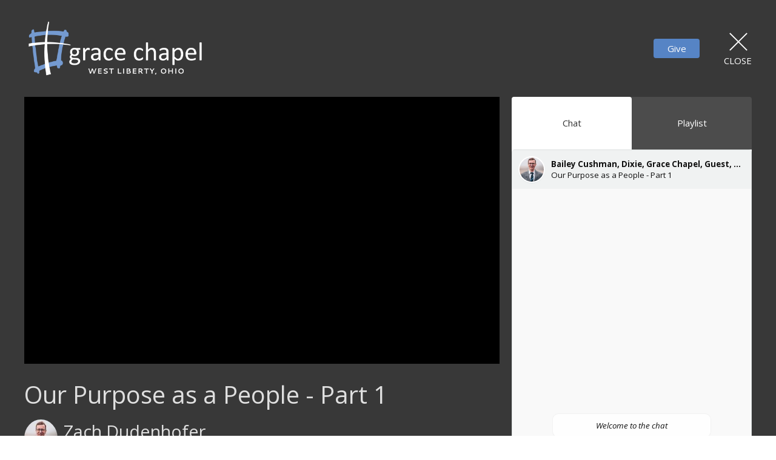

--- FILE ---
content_type: text/html; charset=utf-8
request_url: https://gracechapelwl.org/livestreams/115
body_size: 3242
content:
<!DOCTYPE html>
<html lang="en">
  <head>
  <meta charset="UTF-8">
  <meta content="IE=edge,chrome=1" http-equiv="X-UA-Compatible"/>
  <meta content="width=device-width, initial-scale=1.0" name="viewport"/>
  <meta content="Grace Chapel" name="author"/>
  <title>
    Grace Chapel | West Liberty, Ohio
  </title>
  <meta content="christ, grace, fellowship, word of god, expository, preaching, grace chapel, chapel, church, churches, west liberty, bellefontaine, urbana, logan county, champaign county, ohio, doctrine, doctrines of grace, evangelical, bible, bible-believing, reformed" name="keywords" />
  
    <meta name="robots" content="index,follow" />
  
  
  <link href="https://dq5pwpg1q8ru0.cloudfront.net/2025/03/22/20/34/08/e834e567-5478-4cc4-9baf-316eabc6075a/Favicon-64.png" rel="shortcut icon" type="image/x-icon" />
  <meta name="csrf-param" content="authenticity_token" />
<meta name="csrf-token" content="RNe85LowfX+izH7EemH7oWMu5l+a24lyP0R7ajhWX928/ZrStMCGtNwCQ5Hv+7UpUt7mwldudWqttxV/iIgGXA==" />

  <link rel="preconnect" href="https://fonts.gstatic.com/" crossorigin>
  <link rel="preload" href="/fonts/fontawesome/webfont.woff?v=3.2.1" as="font" type="font/woff" crossorigin>

  <link rel="stylesheet" media="all" href="/themes/stylesheet.css?timestamp=2026-01-13+23%3A38%3A09+-0500" />
  <link rel="stylesheet" media="print" href="https://dq5pwpg1q8ru0.cloudfront.net/assets/print-c1b49d74baf454d41a08041bb7881e34979fe0b297fba593578d70ec8cc515fd.css" />

	<link href="https://fonts.googleapis.com/css?family=Oswald:200,300,regular,500,600,700|Open+Sans:300,regular,500,600,700,800,300italic,italic,500italic,600italic,700italic,800italic&amp;display=swap" rel="stylesheet" type="text/css" async="async" />
  

  <script src="https://dq5pwpg1q8ru0.cloudfront.net/assets/application-baedfe927b756976bd996cb2c71963c5d82c94e444650affbb4162574b24b761.js"></script>
  <script src="https://dq5pwpg1q8ru0.cloudfront.net/packs/js/application-48235911dc1b5b550236.js"></script>
  <script src="https://cdnjs.cloudflare.com/ajax/libs/handlebars.js/4.7.7/handlebars.min.js" defer="defer"></script>


  <!--[if lt IE 9]>
  <script src="https://dq5pwpg1q8ru0.cloudfront.net/javascripts/html5shiv.js"></script>
  <script src="https://dq5pwpg1q8ru0.cloudfront.net/javascripts/respond.min.js"></script>
  <![endif]-->


      <script>
        var _gaq = _gaq || [];
        _gaq.push(['_setAccount', 'UA-41398612-2']);
        _gaq.push(['_trackPageview']);

          // rollup tracker
          _gaq.push(['rollupTracker._setAccount','UA-18858190-52']);
          _gaq.push(['rollupTracker._trackPageview']);

        (function() {
          var ga = document.createElement('script'); ga.type = 'text/javascript'; ga.async = true;
          ga.src = ('https:' == document.location.protocol ? 'https://ssl' : 'http://www') + '.google-analytics.com/ga.js';
          var s = document.getElementsByTagName('script')[0]; s.parentNode.insertBefore(ga, s);
        })();
      </script>


  


</head>

  <body class="">
      <div class="d-flex ">
        
        <main role="main" class="livestream-outer-container w-100 h-100 bg-secondary">
          
<div id="livestream-inner-container" class="d-flex flex-column">

  <div id="livestream-header-container" class="d-flex justify-content-space-between align-items-center p-2 p-sm-3 py-md-7 px-lg-5 py-lg-9">
      <a class="logo-container-0 flex-shrink-0" href="https://gracechapelwl.org#main_menu">
        <img alt="Grace Chapel" src="https://dq5pwpg1q8ru0.cloudfront.net/2025/03/22/20/41/47/7182b83a-f5fa-42a9-8e45-3ed6eb6042f6/Favicon-64.png" />
</a>    <a class="logo-container flex-shrink-0" href="https://gracechapelwl.org#main_menu">
          <img alt="Grace Chapel" src="https://dq5pwpg1q8ru0.cloudfront.net/2025/03/22/20/45/18/08e3d80d-23d5-4e77-bcda-0c07ba51ad35/GraceChapelLogo-Light.png" />
</a>  <div class="is-live-notice flex-grow-1">Grace Chapel is live</div>
  <div class="d-flex align-items-center">
    
        <div>
          <button id="tithely-give-btn" class="livestream-button btn-primary" data-church-id="28553">
            Give
          </button>
        </div>
    <div id="close-container" class="d-flex justify-content-end ml-3 ml-lg-5">
      <a href="/" class="d-flex align-items-center justify-content-center flex-column close-inner-container">
        <div class="close-x bg-secondary-dalmation-text"></div>
        <div class="bg-secondary-dalmation-text">Close</div>
      </a>
    </div>
  </div>
</div>

  <div id="livestream-content" class="mx-md-3 mx-lg-5 pb-sm-3">
    <section class="player-container">
      <div id="video-container" class="embed-responsive embed-responsive-16by9">
        <iframe type='text/html' width='' height='' allow='autoplay' allowfullscreen
    src='https://www.youtube.com/embed/FgmaODiEORM?autoplay=1&mute=1&enablejsapi=1&origin=https://gracechapelwl.org&rel=0'
    frameborder='0'></iframe>
      </div>
    </section>
    <section id="video-info-container" class="m-2 ml-sm-3 mr-sm-0 my-sm-0 m-md-0">
  <div class="service-title mb-2">Our Purpose as a People - Part 1</div>
  <div class="d-flex justify-content-space-between align-items-center">
        <div class="d-flex video-meta-outer">
          <img alt="Zach Dudenhofer" class="speaker-image rounded-circle" loading="lazy" src="https://dq5pwpg1q8ru0.cloudfront.net/2021/03/10/12/16/25/4aeefb1a-a507-4075-a5ce-6d53c34d3295/Zach%202%202021.jpg" />
          <div class="video-meta-container d-flex flex-column justify-content-center ml-2">
            <div class="speaker-name">Zach Dudenhofer</div>
            <div class="video-meta-date">Sunday, November 13, 2022</div>
          </div>
        </div>
    
  </div>
</section>

    <section id="tabs-container" class="mr-sm-3 m-md-0 d-flex flex-column">
  <div class="tabs d-flex bg-secondary-tone">

        <div id="chat-selector" data-t-tab-id="chat" class="bg-secondary-dalmation-text tab-selector ">
          Chat
        </div>
      <!-- Coming soon...
      <div id="prayer-selector" data-t-tab-id="prayer" class="bg-secondary-dalmation-text tab-selector">Prayer</div>
      -->
      <div id="playlist-selector" data-t-tab-id="playlist" class="bg-secondary-dalmation-text tab-selector">Playlist</div>

  </div>
  <div class="active-tab-area flex-grow-1">
    <div class="active-tab-inside">

          <div
            id="chat-container"
            data-org-name="Grace Chapel"
            data-org-id='tithely-sites-1047'
            data-chat-subject="Our Purpose as a People - Part 1"
            data-chat-id='tithely-1047-115'
            data-chat-thumbnail="https://dq5pwpg1q8ru0.cloudfront.net/2021/03/15/04/00/56/e63b7953-d671-48c0-8488-b532ca9897c6/Zach%202%202021.jpg"
            class="tab-container">
            <div id="conversation-container">
              <i>Loading chat...</i>
            </div>
          </div>
        <!-- Coming soon...
        <div id="prayer-container" class="tab-container">
        </div>
        -->

        <div id="playlist-container" class="tab-container p-3">
          <div id="playlist-content">
    <div id="past-streams" class="streams-container">
      <div class="playlist-title">Past Live Streams</div>
      <div class="playlist-items">
          <a href="/livestreams/304" class="d-flex">
            <div class="playlist-item flex-grow-1 d-flex">
    <img alt="Zach Dudenhofer" class="speaker-image rounded-circle flex-shrink-0 align-self-start" loading="lazy" src="https://dq5pwpg1q8ru0.cloudfront.net/2021/03/11/19/33/08/08165cf0-76a0-4a0c-80d6-95d12aa9371f/Zach%202%202021.jpg" />
  <div class="ml-2 my-auto">
    <div class="service-title text-muted">The Master&#39;s Mighty Message - Part 7</div>
      <div class="speaker-name">Zach Dudenhofer</div>
    <div class="service-date">
      Jan 11, 2026 / 10:30AM
      EST
    </div>
  </div>
</div>
            <div class="playlist-clickable align-self-center"><i class="icon-play-circle"></i></div>
          </a>
          <a href="/livestreams/303" class="d-flex">
            <div class="playlist-item flex-grow-1 d-flex">
    <img alt="Zach Dudenhofer" class="speaker-image rounded-circle flex-shrink-0 align-self-start" loading="lazy" src="https://dq5pwpg1q8ru0.cloudfront.net/2021/03/11/19/33/08/08165cf0-76a0-4a0c-80d6-95d12aa9371f/Zach%202%202021.jpg" />
  <div class="ml-2 my-auto">
    <div class="service-title text-muted">The Master&#39;s Mighty Message - Part 6</div>
      <div class="speaker-name">Zach Dudenhofer</div>
    <div class="service-date">
      Jan  4, 2026 / 10:30AM
      EST
    </div>
  </div>
</div>
            <div class="playlist-clickable align-self-center"><i class="icon-play-circle"></i></div>
          </a>
          <a href="/livestreams/302" class="d-flex">
            <div class="playlist-item flex-grow-1 d-flex">
    <img alt="Zach Dudenhofer" class="speaker-image rounded-circle flex-shrink-0 align-self-start" loading="lazy" src="https://dq5pwpg1q8ru0.cloudfront.net/2021/03/11/19/33/08/08165cf0-76a0-4a0c-80d6-95d12aa9371f/Zach%202%202021.jpg" />
  <div class="ml-2 my-auto">
    <div class="service-title text-muted">The Master&#39;s Mighty Message - Part 5</div>
      <div class="speaker-name">Zach Dudenhofer</div>
    <div class="service-date">
      Dec 28, 2025 / 10:30AM
      EST
    </div>
  </div>
</div>
            <div class="playlist-clickable align-self-center"><i class="icon-play-circle"></i></div>
          </a>
          <a href="/livestreams/301" class="d-flex">
            <div class="playlist-item flex-grow-1 d-flex">
    <img alt="Zach Dudenhofer" class="speaker-image rounded-circle flex-shrink-0 align-self-start" loading="lazy" src="https://dq5pwpg1q8ru0.cloudfront.net/2021/03/11/19/33/08/08165cf0-76a0-4a0c-80d6-95d12aa9371f/Zach%202%202021.jpg" />
  <div class="ml-2 my-auto">
    <div class="service-title text-muted">A Reading of the Christmas Story</div>
      <div class="speaker-name">Zach Dudenhofer</div>
    <div class="service-date">
      Dec 24, 2025 /  7:00PM
      EST
    </div>
  </div>
</div>
            <div class="playlist-clickable align-self-center"><i class="icon-play-circle"></i></div>
          </a>
          <a href="/livestreams/300" class="d-flex">
            <div class="playlist-item flex-grow-1 d-flex">
  <div class="ml-2 my-auto">
    <div class="service-title text-muted">A Patchwork of Holiday Praise</div>
      <div class="speaker-name">Guest Speaker</div>
    <div class="service-date">
      Dec 21, 2025 /  6:00PM
      EST
    </div>
  </div>
</div>
            <div class="playlist-clickable align-self-center"><i class="icon-play-circle"></i></div>
          </a>
          <a href="/livestreams/299" class="d-flex">
            <div class="playlist-item flex-grow-1 d-flex">
    <img alt="Zach Dudenhofer" class="speaker-image rounded-circle flex-shrink-0 align-self-start" loading="lazy" src="https://dq5pwpg1q8ru0.cloudfront.net/2021/03/11/19/33/08/08165cf0-76a0-4a0c-80d6-95d12aa9371f/Zach%202%202021.jpg" />
  <div class="ml-2 my-auto">
    <div class="service-title text-muted">The Master&#39;s Mighty Message - Part 4</div>
      <div class="speaker-name">Zach Dudenhofer</div>
    <div class="service-date">
      Dec 21, 2025 / 10:30AM
      EST
    </div>
  </div>
</div>
            <div class="playlist-clickable align-self-center"><i class="icon-play-circle"></i></div>
          </a>
          <a href="/livestreams/297" class="d-flex">
            <div class="playlist-item flex-grow-1 d-flex">
  <div class="ml-2 my-auto">
    <div class="service-title text-muted">Behind the Manger Scenes</div>
      <div class="speaker-name">Guest Speaker</div>
    <div class="service-date">
      Dec 14, 2025 /  6:00PM
      EST
    </div>
  </div>
</div>
            <div class="playlist-clickable align-self-center"><i class="icon-play-circle"></i></div>
          </a>
          <a href="/livestreams/296" class="d-flex">
            <div class="playlist-item flex-grow-1 d-flex">
    <img alt="Zach Dudenhofer" class="speaker-image rounded-circle flex-shrink-0 align-self-start" loading="lazy" src="https://dq5pwpg1q8ru0.cloudfront.net/2021/03/11/19/33/08/08165cf0-76a0-4a0c-80d6-95d12aa9371f/Zach%202%202021.jpg" />
  <div class="ml-2 my-auto">
    <div class="service-title text-muted">Master Plan Q&amp;A</div>
      <div class="speaker-name">Zach Dudenhofer</div>
    <div class="service-date">
      Dec  7, 2025 /  6:00PM
      EST
    </div>
  </div>
</div>
            <div class="playlist-clickable align-self-center"><i class="icon-play-circle"></i></div>
          </a>
          <a href="/livestreams/295" class="d-flex">
            <div class="playlist-item flex-grow-1 d-flex">
    <img alt="Zach Dudenhofer" class="speaker-image rounded-circle flex-shrink-0 align-self-start" loading="lazy" src="https://dq5pwpg1q8ru0.cloudfront.net/2021/03/11/19/33/08/08165cf0-76a0-4a0c-80d6-95d12aa9371f/Zach%202%202021.jpg" />
  <div class="ml-2 my-auto">
    <div class="service-title text-muted">The Master&#39;s Mighty Message - Part 3</div>
      <div class="speaker-name">Zach Dudenhofer</div>
    <div class="service-date">
      Dec  7, 2025 / 10:30AM
      EST
    </div>
  </div>
</div>
            <div class="playlist-clickable align-self-center"><i class="icon-play-circle"></i></div>
          </a>
          <a href="/livestreams/294" class="d-flex">
            <div class="playlist-item flex-grow-1 d-flex">
    <img alt="Zach Dudenhofer" class="speaker-image rounded-circle flex-shrink-0 align-self-start" loading="lazy" src="https://dq5pwpg1q8ru0.cloudfront.net/2021/03/11/19/33/08/08165cf0-76a0-4a0c-80d6-95d12aa9371f/Zach%202%202021.jpg" />
  <div class="ml-2 my-auto">
    <div class="service-title text-muted">The Master&#39;s Mighty Message - Part 2</div>
      <div class="speaker-name">Zach Dudenhofer</div>
    <div class="service-date">
      Nov 30, 2025 / 10:30AM
      EST
    </div>
  </div>
</div>
            <div class="playlist-clickable align-self-center"><i class="icon-play-circle"></i></div>
          </a>
      </div>
    </div>
</div>
        </div>

    </div>
  </div>
</section>
  </div>

</div>


        </main>
          <script>
    $(function () {
      initTalkJs(true);
    });
  </script>

          <!-- Modal -->
        <div id="vue-form-modal" class="system">
        </div>

          <div id="giving-widget-script">
              <script src="https://tithe.ly/widget/v3/give.js?3"></script>
  <script>var tw = create_tithely_widget();</script>

          </div>
      </div>
  <script defer src="https://static.cloudflareinsights.com/beacon.min.js/vcd15cbe7772f49c399c6a5babf22c1241717689176015" integrity="sha512-ZpsOmlRQV6y907TI0dKBHq9Md29nnaEIPlkf84rnaERnq6zvWvPUqr2ft8M1aS28oN72PdrCzSjY4U6VaAw1EQ==" data-cf-beacon='{"version":"2024.11.0","token":"8f02676fbce74afb972d2c446b7ad390","r":1,"server_timing":{"name":{"cfCacheStatus":true,"cfEdge":true,"cfExtPri":true,"cfL4":true,"cfOrigin":true,"cfSpeedBrain":true},"location_startswith":null}}' crossorigin="anonymous"></script>
</body>
</html>